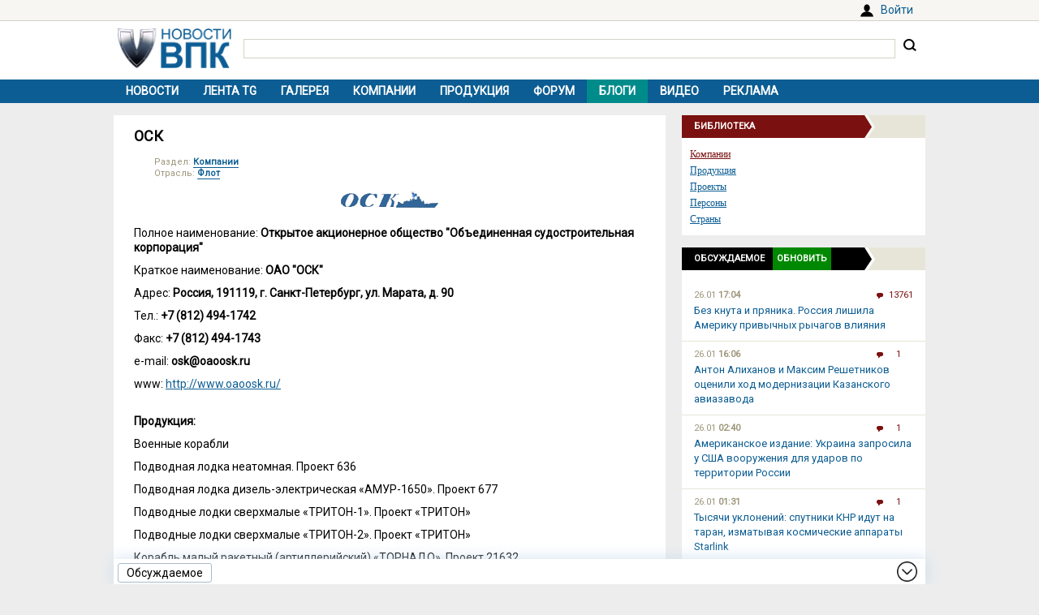

--- FILE ---
content_type: text/html; charset=UTF-8
request_url: https://vpk.name/library/f/o-s-k.html
body_size: 8688
content:
<!DOCTYPE html>
<html lang="ru">
<head>
  <meta charset="UTF-8">
  <title>ОСК - ВПК.name</title>
<meta name="viewport" content="width=device-width, initial-scale=1.0">
<link rel="canonical" href="https://vpk.name/library/f/o-s-k.html">
<link rel="icon" href="/favicon.ico?1">
<link type="image/png" sizes="120x120" rel="icon" href="/file/favicon/120x120.png">
<link rel="stylesheet" href="https://fonts.googleapis.com/css?family=Roboto&display=swap" media="print" onload="this.media='all'">
<link rel="stylesheet" href="/i/style.css?1725974506">
  
<script src="/i/jquery-1.12.4.min.js"></script>
<script>let vpkuser=0; let vpklang=`ru`</script>
  <!-- Yandex.RTB -->
<script>window.yaContextCb=window.yaContextCb||[]</script>
<script src="https://yandex.ru/ads/system/context.js" async></script>
<link rel="alternate" type="application/rss+xml" title="rss-лента ВПК.name" href="https://vpk.name/rss/">
</head>
<body>
<div id="userpanel">
  <div class="bl bl_userpanel">
<div class="in-r" id="user_welcome"><span class="link" data-link="https://vpk.name/login" id="alogin">Войти</span></div>
  </div>
</div>
<div class="bg bg_head">
  <div class="bl" id="head">
    <div id="head-in">
<div id="head-logo">
<a href="https://vpk.name/" title="Новости ВПК России и других стран мира"><img src="https://vpk.name/i/logo-h50.png"></a>
</div>
<div id="head-search">
<form action="/gcse.php">
<input type="text" id="search-inp" name="q" value=""> <input id="search-bt" type="submit" value="" title="Искать на ВПК.name"></form>
</div>
    </div>
  </div>
</div>

<div class="bg bg_top_menu">
  <div class="bl" id="top-menu"><div id="top-menu-togle"></div>
<ul><li><a href="https://vpk.name/">Новости</a></li><li><a href="https://vpk.name/tgnews/">Лента TG</a></li><li><a href="https://vpk.name/images/">Галерея</a></li><li><a href="https://vpk.name/library/company/">Компании</a></li><li><a href="https://vpk.name/library/weapon/">Продукция</a></li><li><a href="https://vpk.name/forum/">Форум</a></li><li style="background:#008B8B;"><a href="https://vpk.name/blog/">Блоги</a></li><li><a href="https://vpk.name/video/">Видео</a></li><li><a href="https://vpk.name/banner-advertising.html">Реклама</a></li><li id="li-menu-togle" data-title="ОСК"></li></ul>
  </div>
</div>

<div class="bg bg_body">
  <div class="bl" id="body">
    <div id="main">
      <div id="main-in">


<div class="page">
  <h1>ОСК</h1>
  <div class="text"><div class="news_dirs" style="margin-bottom:15px;"><div>Раздел: <a href="https://vpk.name/library/company/">Компании</a></div><div>Отрасль: <a href="https://vpk.name/library/company/shipbuilding/">Флот</a></div></div><div class="textbody">
<center><img src="/file/img/osk-logo.png"></center>
<br>
<p>Полное наименование: <b>Открытое акционерное общество "Объединенная судостроительная корпорация"</b> </p>
<p>Краткое наименование: <b>ОАО "ОСК"</b></p>
<p>Адрес: <b>Россия, 191119, г. Санкт-Петербург, ул. Марата, д. 90</b></p>
<p>Тел.: <b>+7 (812) 494-1742</b></p>
<p>Факс: <b>+7 (812) 494-1743</b></p>
<p>e-mail: <b>osk@oaoosk.ru</b></p>
<p>www: <a href="http://www.oaoosk.ru/" target="_blank" rel="nofollow">http://www.oaoosk.ru/</a></p>
<br>
<p><b>Продукция:</b></p>
<p>Военные корабли
<ul>
<p>Подводная лодка неатомная. Проект 636</p>
<p>Подводная лодка дизель-электрическая «АМУР-1650». Проект 677</p>
<p>Подводные лодки сверхмалые «ТРИТОН-1». Проект «ТРИТОН»</p>
<p>Подводные лодки сверхмалые «ТРИТОН-2». Проект «ТРИТОН»</p>
<p>Корабль малый ракетный (артиллерийский) «ТОРНАДО». Проект 21632</p>
<p>Корабль сторожевой «ТИГР». Проект 20382</p>
<p>Фрегат. Проект 11356
</ul>
<p>Гражданские суда:
<ul>
<p>Научно-исследовательское судно. Проект 22280</p>
<p>Танкер. Проект Р-700046</p>
<p>Рыболовные </p>
<p>Технические</p>
<p>Платформа ледостойкая МЛСП «ПРИРАЗЛОМНАЯ»</p>
<p>Платформа ледостойкая СПБУ «АРКТИЧЕСКАЯ»
</ul>
<br>
<p>В корпорацию входят:
<ul>
<p>ОАО «НИИ «Берег» Владивосток</p>
<p>ООО Дальневосточный проектный институт «Востокпроектверфь» Владивосток</p>
<p>ОАО "Зеленодольское проектно-конструкторское бюро" Зеленодольск</p>
<p>ОАО "НПО "Винт" Москва</p>
<p>ОАО "Центральное конструкторское бюро по судам на подводных крыльях им. Р.Е. Алексеева" Нижний Новгород</p>
<p>ОАО "Невское ПКБ" Санкт-Петербург</p>
<p>ОАО "Северное ПКБ" Санкт-Петербург</p>
<p>ОАО "СПМБМ "Малахит"  Санкт-Петербург</p>
<p>ОАО "ЦКБ "Айсберг" Санкт-Петербург</p>
<p>ОАО "ЦМКБ Алмаз" Санкт-Петербург</p>
<p>ОАО “Центральное конструкторское бюро морской техники “Рубин” Санкт-Петербург</p>
<p>ОАО "КБ "Рубин-Север" Северодвинск</p>
<p>ОАО "Научно-исследовательское проектно-технологическое бюро "Онега" Северодвинск</p>
<p>ОАО "Прибалтийский судостроительный завод "Янтарь" Калининград</p>
<p>ОАО "Завод "Красное Сормово" Нижний Новгород</p>
<p>OАO "Адмиралтейские верфи" Санкт-Петербург</p>
<p>ОАО "Средне-Невский судостроительный завод" Санкт-Петербург</p>
<p>ОАО "Судостроительный завод "Северная Верфь" Санкт-Петербург</p>
<p>ФГУП "Кронштадтский морской завод" Санкт-Петербург</p>
<p>ОАО "Светловское предприятие "Эра" Светлый</p>
<p>OAO "Центр судоремонта "Звездочка" Северодвинск</p>
<p>ОАО "ПО "Севмаш" Северодвинск</p>
<p>ОАО "Северное производственное объединение "Арктика" Северодвинск</p>
<p>ОАО "СЗ "Нерпа" Снежногорск</p>
<p>ОАО "Дальневосточный завод "Звезда" Большой Камень</p>
<p>ОАО «Северо-Восточный ремонтный центр»  Вилючинск</p>
<p>ОАО "178 ордена Трудового Красного Знамени судоремонтный завод" Владивосток</p>
<p>ОАО "92 Ордена Трудового красного Знамени судоремонтный завод"  Владивосток</p>
<p>ОАО "Восток-Раффлс" Владивосток</p>
<p>ООО "Звезда-ДСМЕ" Владивосток</p>
<p>ОАО "Амурский судостроительный завод" Комсомольск-на-Амуре</p>
<p>ОАО "Николаевский-на-Амуре судостроительный завод" Николаевск-на-Амуре</p>
<p>ОАО "Хабаровский судостроительный завод" Хабаровск</p>
<p>ОАО «179 судоремонтный завод» Хабаровск
</ul></div></div>
</div>
<!-- Yandex.RTB C-A-38385-9 -->
<div id="yandex_rtb_C-A-38385-9"></div>
<script>window.yaContextCb.push(()=>{
  Ya.Context.AdvManager.renderWidget({
    renderTo: `yandex_rtb_C-A-38385-9`,
    blockId: `C-A-38385-9`
  })
})</script>
<div class="blh"><ul class="braun"><li>Связанные темы</ul></div>
<div class="news_libs"><div class="lib_dir">
<div class="dir_ttl">Проекты</div><div class="lib_ttl"><a href="https://vpk.name/library/project-20382.html" alt="20382 Тигр" title="Корвет проекта 20382 &quot;Тигр&quot;">20382 Тигр</a></div><div class="lib_ttl"><a href="https://vpk.name/library/project-6363.html" alt="636.3" title="ДЭПЛ проекта 636.3 &quot;Варшавянка&quot;">636.3</a></div><div class="lib_ttl"><a href="https://vpk.name/library/project-677.html" alt="677 Лада" title="Серия ДЭПЛ 677 &quot;Лада&quot; (Lada)">677 Лада</a></div><div class="lib_ttl"><a href="https://vpk.name/library/project-877.html" alt="877 Палтус" title="Серия ДПЛ проекта 877 &quot;Палтус&quot;">877 Палтус</a></div><div class="lib_ttl"><a href="https://vpk.name/library/arctic.html" alt="Арктика" title="Арктика - единый физико-географический район Земли, примыкающий к Северному полюсу">Арктика</a></div></div><div class="lib_dir">
<div class="dir_ttl">Страны</div><div class="lib_ttl"><a href="https://vpk.name/library/russia.html" alt="Россия" title="Расположена в восточной части Европы и северной части Азии. Столица: Москва.">Россия</a></div></div><div class="lib_dir">
<div class="dir_ttl">Продукция</div><div class="lib_ttl"><a href="https://vpk.name/library/amur-1650.html" alt="Амур-1650" title="ДЭПЛ &quot;Амур-1650&quot;">Амур-1650</a></div><div class="lib_ttl"><a href="https://vpk.name/library/tornado.html" alt="Торнадо" title="Семейство российских модернизированных реактивных систем залпового огня &quot;Торнадо&quot; калибров 122 мм и 300 мм">Торнадо</a></div></div><div class="lib_dir">
<div class="dir_ttl">Компании</div><div class="lib_ttl"><a href="https://vpk.name/library/admiral-verf.html" alt="Адмиралтейские верфи" title="Открытое Акционерное Общество &quot;Адмиралтейские верфи&quot;">Адмиралтейские верфи</a></div><div class="lib_ttl"><a href="https://vpk.name/library/iceberg-sp.html" alt="Айсберг ЦКБ" title="ПАО &quot;Центральное Конструкторское Бюро &quot;Айсберг&quot;">Айсберг ЦКБ</a></div><div class="lib_ttl"><a href="https://vpk.name/library/a-s-z.html" alt="АСЗ" title="Открытое Акционерное Общество &quot;Амурский судостроительный завод&quot;">АСЗ</a></div><div class="lib_ttl"><a href="https://vpk.name/library/zvezda.html" alt="Звезда ДЗ" title="Открытое акционерное общество &quot;Дальневосточный завод &quot;Звезда&quot;">Звезда ДЗ</a></div><div class="lib_ttl"><a href="https://vpk.name/library/zvezdochka.html" alt="Звездочка" title="Открытое Акционерное Общество &quot;Центр Судоремонта &quot;Звездочка&quot;">Звездочка</a></div><div class="lib_ttl"><a href="https://vpk.name/library/zpkb.html" alt="ЗПКБ ОАО" title="Открытое Акционерное Общество &quot;Зеленодольское проектно-конструкторское бюро&quot;">ЗПКБ ОАО</a></div><div class="lib_ttl"><a href="https://vpk.name/library/krasnoe-sormovo.html" alt="Красное Сормово" title="Открытое Акционерное Общество &quot;Завод &quot;Красное Сормово&quot;">Красное Сормово</a></div><div class="lib_ttl"><a href="https://vpk.name/library/malahit-fgup.html" alt="Малахит С-ПМБМ" title="Федеральное государственное унитарное предприятие Санкт-Петербургское морское бюро машиностроения «Малахит»">Малахит С-ПМБМ</a></div><div class="lib_ttl"><a href="https://vpk.name/library/severnaya-verf.html" alt="Северная верфь" title="Открытое акционерное общество Судостроительный завод &quot;Северная верфь&quot;">Северная верфь</a></div><div class="lib_ttl"><a href="https://vpk.name/library/sevmash.html" alt="Севмаш" title="Открытое Акционерное Общество &quot;Производственное объединение &quot;Северное машиностроительное предприятие&quot;">Севмаш</a></div><div class="lib_ttl"><a href="https://vpk.name/library/snsz.html" alt="СНСЗ" title="ОАО &quot;СНСЗ&quot;">СНСЗ</a></div><div class="lib_ttl"><a href="https://vpk.name/library/spkb.html" alt="СПКБ" title="Федеральное Государственное Унитарное Предприятие &quot;Северное проектно-конструкторское бюро&quot;">СПКБ</a></div><div class="lib_ttl"><a href="https://vpk.name/library/ckbspk.html" alt="ЦКБ СПК" title="Открытое Акционерное общество &quot;Центральное Конструкторское бюро по судам на подводных крыльях имени Р.Е.Алексеева&quot;">ЦКБ СПК</a></div><div class="lib_ttl"><a href="https://vpk.name/library/shipyard-yantar.html" alt="Янтарь ПСЗ" title="Открытое Акционерное Общество Прибалтийский судостроительный завод &quot;Янтарь&quot;">Янтарь ПСЗ</a></div></div></div>
<script>libHintInit();</script><div class="next"><a href="https://vpk.name/library/o-s-k.html?images" style="color:#7A1110;font-size:16px;">Изображения к ОСК...</a></div><br><div class="news_near"><div class="title">Новости по теме</div>
<p><i>23.01.2026</i> <a href="https://vpk.name/news/1095829_habarovskii_sudostroitelnyi_zavod_pereshel_v_sobstvennost_regiona.html">Хабаровский судостроительный завод перешел в собственность региона</a></p><p><i>16.01.2026</i> <a href="https://vpk.name/news/1093392_osk_obyavila_o_zavershenii_pervogo_etapa_sozdaniya_malooborotnyh_dvigatelei_dlya_krupnotonnazhnogo_flota.html">ОСК объявила о завершении первого этапа создания малооборотных двигателей для крупнотоннажного флота</a></p><p><i>15.01.2026</i> <a href="https://vpk.name/news/1092999_kingiseppskii_mashzavod_vyshel_iz_sostava_osk.html">Кингисеппский машзавод вышел из состава ОСК</a></p><p><i>13.01.2026</i> <a href="https://vpk.name/news/1092184_na_dalnem_vostoke_zavershaetsya_peredacha_zemli_dlya_krupnotonnazhnoi_verfi_osk.html">На Дальнем Востоке завершается передача земли для крупнотоннажной верфи ОСК</a></p><p><i>05.01.2026</i> <a href="https://vpk.name/news/1090193_sudno_voevoda_proekta_23700_vvedeno_v_stroi.html">Судно &quot;Воевода&quot; проекта 23700 введено в строй</a></p><p><i>05.01.2026</i> <a href="https://vpk.name/news/1089345_spasatelno-buksirnoe_sudno_mihail_chekov_proekta_22870_vvedeno_v_sostav_vmf_rossii.html">Спасательно-буксирное судно &quot;Михаил Чеков&quot; проекта 22870 введено в состав ВМФ России</a></p><p><i>30.12.2025</i> <a href="https://vpk.name/news/1088583_osk_peredala_vmf_rossii_v_kaspiiske_spasatelnoe_buksirnoe_sudno_mihail_chekov.html">ОСК передала ВМФ России в Каспийске спасательное буксирное судно &quot;Михаил Чеков&quot;</a></p>
<div class="next tac"><a href="https://vpk.name/library/o-s-k.html" style="color:#7A1110;font-size:16px;">Все новости про ОСК</a></div>
</div>
      </div>
    </div>
    <div id="side">
<div class="sdh"><ul class="braun"><li>Библиотека</ul></div>
<div class="menulink"><div class="in"><div><a href="https://vpk.name/library/company/" style="color: #7A1110;">Компании</a></div><div><a href="https://vpk.name/library/weapon/">Продукция</a></div><div><a href="https://vpk.name/library/project/">Проекты</a></div><div><a href="https://vpk.name/library/person/">Персоны</a></div><div><a href="https://vpk.name/library/country/">Страны</a></div></div></div>


<div id="bl_discus_last">
<div class="bt_discus_last_close"></div>
<div class="sdh"><ul class="black"><li>Обсуждаемое<div class="bt_discus_last_upd">Обновить</div></ul></div>
<div id="lastcomm"><div class="bllastcomm"><div class="item">
  <a href="https://vpk.name/news/836588_bez_knuta_i_pryanika_rossiya_lishila_ameriku_privychnyh_rychagov_vliyaniya.html?new#new"></a>
  <ul class="info">
  <li>26.01 <b>17:04</b>
  <li class="coms">13761
  </ul>
  Без кнута и пряника. Россия лишила Америку привычных рычагов влияния
  </div><div class="item">
  <a href="https://vpk.name/news/1096700_anton_alihanov_imaksim_reshetnikov_ocenili_hod_modernizacii_kazanskogo_aviazavoda.html?new#new"></a>
  <ul class="info">
  <li>26.01 <b>16:06</b>
  <li class="coms">1
  </ul>
  Антон Алиханов и Максим Решетников оценили ход модернизации Казанского авиазавода
  </div><div class="item">
  <a href="https://vpk.name/news/630991_amerikanskoe_izdanie_ukraina_zaprosila_u_ssha_vooruzheniya_dlya_udarov_po_territorii_rossii.html?new#new"></a>
  <ul class="info">
  <li>26.01 <b>02:40</b>
  <li class="coms">1
  </ul>
  Американское издание: Украина запросила у США вооружения для ударов по территории России
  </div><div class="item">
  <a href="https://vpk.name/news/1096714_tysyachi_uklonenii_sputniki_knr_idut_na_taran_izmatyvaya_kosmicheskie_apparaty_starlink.html?new#new"></a>
  <ul class="info">
  <li>26.01 <b>01:31</b>
  <li class="coms">1
  </ul>
  Тысячи уклонений: спутники КНР идут на таран, изматывая космические аппараты Starlink
  </div><div class="item">
  <a href="https://vpk.name/news/1095472_bili_budut_bit_i_dobyut_smogut_li_ssha_steret_iran_s_lica_zemli.html?new#new"></a>
  <ul class="info">
  <li>25.01 <b>19:16</b>
  <li class="coms">6
  </ul>
  «Били, будут бить и добьют». Смогут ли США стереть Иран с лица земли?
  </div><div class="item">
  <a href="https://vpk.name/news/228577_obzor_programmy_sozdaniya_il-114-300.html?new#new"></a>
  <ul class="info">
  <li>25.01 <b>07:10</b>
  <li class="coms">120
  </ul>
  Обзор программы создания Ил-114-300
  </div><div class="item">
  <a href="https://vpk.name/news/592986_v_rossii_zapustili_proizvodstvo_20_samoletov_tu-214.html?new#new"></a>
  <ul class="info">
  <li>24.01 <b>21:44</b>
  <li class="coms">193
  </ul>
  В России запустили производство 20 самолетов Ту-214
  </div><div class="item">
  <a href="https://vpk.name/blog/ekf15i9g?new#new"></a>
  <ul class="info">
  <li>24.01 <b>19:10</b>
  <li class="coms">1
  </ul>
  Комментарий к &quot;«Ненависть ко всему русскому». Что скрывается за словами главы МО Украины об убийствах&quot;
  </div><div class="item">
  <a href="https://vpk.name/news/1095856_putin_prizval_osnashat_vs_rf_umnoi_tehnikoi_na_baze_otechestvennyh_reshenii.html?new#new"></a>
  <ul class="info">
  <li>24.01 <b>15:02</b>
  <li class="coms">1
  </ul>
  Путин призвал оснащать ВС РФ умной техникой на базе отечественных решений
  </div><div class="item">
  <a href="https://vpk.name/news/171630_ms-21_gotovitsya_k_pervomu_poletu.html?new#new"></a>
  <ul class="info">
  <li>24.01 <b>14:49</b>
  <li class="coms">98
  </ul>
  МС-21 готовится к первому полету
  </div><div class="item">
  <a href="https://vpk.name/blog/mcrx9hpn?new#new"></a>
  <ul class="info">
  <li>24.01 <b>12:25</b>
  <li class="coms">2
  </ul>
  Комментарий к &quot;В России предрекли уничтожение самолетов дронами-ПВО&quot;
  </div><div class="item">
  <a href="https://vpk.name/blog/cppekt3w?new#new"></a>
  <ul class="info">
  <li>24.01 <b>02:27</b>
  <li class="coms">7
  </ul>
  Касательно &quot;ФЛОТ УМИРАЕТ БЕЗ АВИАНОСЦА: Сивков о предательстве интересов России | Безруков и Сивков&quot;
  </div><div class="item">
  <a href="https://vpk.name/news/1095704_armiya_ssha_pokazala_oblegchennyi_tank_abrams_s_gibridnym_dvigatelem.html?new#new"></a>
  <ul class="info">
  <li>23.01 <b>19:42</b>
  <li class="coms">2
  </ul>
  Армия США показала облегченный танк Abrams с гибридным двигателем
  </div><div class="item">
  <a href="https://vpk.name/blog/h8fdgtw0?new#new"></a>
  <ul class="info">
  <li>23.01 <b>19:12</b>
  <li class="coms">0
  </ul>
  Комментарий к &quot;Армия США показала облегченный танк Abrams с гибридным двигателем&quot;
  </div><div class="item">
  <a href="https://vpk.name/blog/sz0kc0j5?new#new"></a>
  <ul class="info">
  <li>23.01 <b>07:13</b>
  <li class="coms">0
  </ul>
  Статья: &quot;Russia Will Never Be an ‘Aircraft Carrier Superpower’ Like America&quot;
  </div></div>
<div style="text-align:center;margin-top:10px;"><a style="font:14px Arial;" href="https://vpk.name/forum/discus?p=2">другие обсуждаемые темы</a></div>
</div>
</div>

    </div>  
  </div>
</div>
    <div class="bg bg_foot_menu">
  <div class="bl" id="foot-menu">
<ul>
<li><a href="https://vpk.name/archive/" title="Архив новостей">Архив</a></li>
<li><a href="https://vpk.name/sources/" title="Источники новостей">Источники</a></li>
<li><a href="https://vpk.name/preview/">Рекомендованные</a></li>
<li><a href="https://vpk.name/help.html">Справка</a></li>
<li><a href="https://vpk.name/about.html">О проекте</a></li>
<li><a href="https://vpk.name/contacts.html">Контакты</a></li>
<li><a href="https://vpk.name/donate.php">Помощь проекту</a></li>
</ul>
  </div>
</div>

  <div class="bl" id="foot">
    <div id="foot-copy">
2006-2026 &copy; ВПК.name. Все права защищены.<br>При перепечатке ссылка на <a href="https://vpk.name/">ВПК.name</a> обязательна.<br><a href="https://vpk.name/en/">ВПК.name on english</a><br><a href="https://vpk.name/user-agreement.html">Пользовательское соглашение</a>.<br><a href="https://vpk.name/reestr-ori-97-fz.html">№ 21-PP в реестре распространителей информации</a>.
<br>Хостинг сайта: <span class="link" data-link="http://timeweb.com/ru/services/hosting/" target="_blank" rel="nofollow">TimeWeb</span>.
    </div>
    <div id="foot-rate">
      <img src="/i/ico18only.png?1" style="width: 31px;height: 31px;">
      <!-- Rating@Mail.ru logo -->
<script><!--
document.write(`<a href="//top.mail.ru/jump?from=1147117" target="_blank"><img data-src="//top-fwz1.mail.ru/counter?id=1147117;t=556;l=1" class="lazyload" height="31" width="88"></a>`);//-->
</script>
<script><!--
document.write('<a href="//www.liveinternet.ru/stat/vpk.name/" '+
'target=_blank><img src="//counter.yadro.ru/hit?t16.2;r'+
escape(document.referrer)+((typeof(screen)=='undefined')?'':
';s'+screen.width+'*'+screen.height+'*'+(screen.colorDepth?
screen.colorDepth:screen.pixelDepth))+';u'+escape(document.URL)+
';'+Math.random()+'" title="просмотров за 24 часа, посетителей за 24 часа и за сегодн\я" '+
'width="88" height="31"><\/a>')//-->
</script>
    </div>
  </div>
<div class="bg bg_footer">
  <div id="footer">
    <div id="footer-in">
<div id="bt_discus_last_view">Обсуждаемое</div><div id="totoptodown" class="todown"></div>
    </div>
  </div>
</div>
<!-- Yandex.Metrika counter --> <script> (function(m,e,t,r,i,k,a){m[i]=m[i]||function(){(m[i].a=m[i].a||[]).push(arguments)}; m[i].l=1*new Date();k=e.createElement(t),a=e.getElementsByTagName(t)[0],k.async=1,k.src=r,a.parentNode.insertBefore(k,a)}) (window, document, "script", "https://mc.yandex.ru/metrika/tag.js", "ym"); ym(44731987, "init", { clickmap:true, trackLinks:true, accurateTrackBounce:true, params:{uip: "3.145.88.81",uid: "0"} }); </script> <noscript><div><img src="https://mc.yandex.ru/watch/44731987" style="position:absolute; left:-9999px;" alt="" /></div></noscript> <!-- /Yandex.Metrika counter -->

 <!-- Rating@Mail.ru counter -->
<script>
var _tmr = window._tmr || (window._tmr = []);
_tmr.push({id: "1147117", type: "pageView", start: (new Date()).getTime()});
(function (d, w, id) {
  if (d.getElementById(id)) return;
  var ts = d.createElement("script"); ts.type = "text/javascript"; ts.async = true; ts.id = id;
  ts.src = (d.location.protocol == "https:" ? "https:" : "http:") + "//top-fwz1.mail.ru/js/code.js";
  var f = function () {var s = d.getElementsByTagName("script")[0]; s.parentNode.insertBefore(ts, s);};
  if (w.opera == "[object Opera]") { d.addEventListener("DOMContentLoaded", f, false); } else { f(); }
})(document, window, "topmailru-code");
</script><noscript><img src="//top-fwz1.mail.ru/counter?id=1147117;js=na" style="border:0;position:absolute;left:-9999px;"></noscript>
<!-- //Rating@Mail.ru counter -->
  <script src="/i/jquery.blockUI.js"></script>
  <script src="/i/lazysizes.min.js"></script>
  <script src="/i/main.js?1583237097"></script>
  <script src="/i/ready.js?1725370289"></script>
    <!-- Yandex.RTB R-A-38385-8 -->
<script>
(function renderInImage(adImagesCounter, images) {
    if (adImagesCounter <= 0 || !images.length) {
        return
    }
    const image = images.shift()
    image.id = `yandex_rtb_R-A-38385-8-${Math.random().toString(16).slice(2)}`
    window.yaContextCb.push(() => {
        Ya.Context.AdvManager.render({
            "renderTo": image.id,
            "blockId": "R-A-38385-8",
            "type": "inImage",
            "onRender": () => {
                renderInImage(adImagesCounter-1, images)
            },
            "altCallback": () => {
                renderInImage(adImagesCounter, images)
            },
            "onError": () => {
                renderInImage(adImagesCounter, images)
            }
        })
    })
})(1, Array.from(document.querySelectorAll(".yd_in_image")))
</script></body></html>